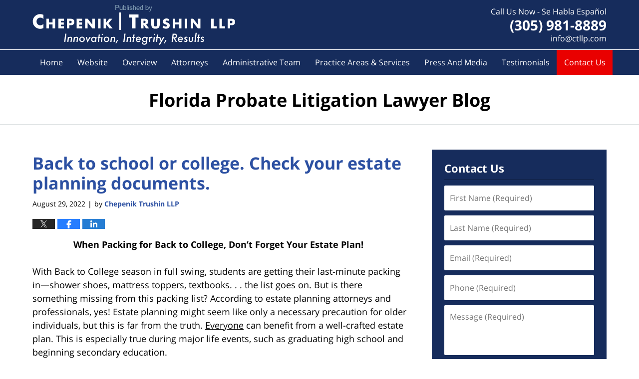

--- FILE ---
content_type: text/html; charset=UTF-8
request_url: https://www.floridaprobatelitigationlawyer.com/back-to-school-or-college-check-your-estate-planning-documents/
body_size: 14575
content:
<!DOCTYPE html>
<html class="no-js displaymode-full" itemscope itemtype="http://schema.org/Blog" lang="en-US">
	<head prefix="og: http://ogp.me/ns# article: http://ogp.me/ns/article#" >
		<meta http-equiv="Content-Type" content="text/html; charset=utf-8" />
		<title>Back to school or college. Check your estate planning documents. &#8212; Florida Probate Litigation Lawyer Blog &#8212; August 29, 2022</title>
		<meta name="viewport" content="width=device-width, initial-scale=1.0" />

		<link rel="stylesheet" type="text/css" media="all" href="/jresources/v/20221209074134/css/main.css" />


		<script type="text/javascript">
			document.documentElement.className = document.documentElement.className.replace(/\bno-js\b/,"js");
		</script>

		<meta name="referrer" content="origin" />
		<meta name="referrer" content="unsafe-url" />

		<meta name='robots' content='index, follow, max-image-preview:large, max-snippet:-1, max-video-preview:-1' />
	<style>img:is([sizes="auto" i], [sizes^="auto," i]) { contain-intrinsic-size: 3000px 1500px }</style>
	
	<!-- This site is optimized with the Yoast SEO plugin v25.5 - https://yoast.com/wordpress/plugins/seo/ -->
	<meta name="description" content="When Packing for Back to College, Don’t Forget Your Estate Plan!  With Back to College season in full swing, students are getting their last-minute &#8212; August 29, 2022" />
	<link rel="canonical" href="https://www.floridaprobatelitigationlawyer.com/back-to-school-or-college-check-your-estate-planning-documents/" />
	<meta name="twitter:card" content="summary_large_image" />
	<meta name="twitter:title" content="Back to school or college. Check your estate planning documents. &#8212; Florida Probate Litigation Lawyer Blog &#8212; August 29, 2022" />
	<meta name="twitter:description" content="When Packing for Back to College, Don’t Forget Your Estate Plan!  With Back to College season in full swing, students are getting their last-minute &#8212; August 29, 2022" />
	<meta name="twitter:label1" content="Written by" />
	<meta name="twitter:data1" content="Chepenik Trushin LLP" />
	<meta name="twitter:label2" content="Est. reading time" />
	<meta name="twitter:data2" content="2 minutes" />
	<!-- / Yoast SEO plugin. -->


<link rel="alternate" type="application/rss+xml" title="Florida Probate Litigation Lawyer Blog &raquo; Feed" href="https://www.floridaprobatelitigationlawyer.com/feed/" />
<link rel="alternate" type="application/rss+xml" title="Florida Probate Litigation Lawyer Blog &raquo; Comments Feed" href="https://www.floridaprobatelitigationlawyer.com/comments/feed/" />
<script type="text/javascript">
/* <![CDATA[ */
window._wpemojiSettings = {"baseUrl":"https:\/\/s.w.org\/images\/core\/emoji\/16.0.1\/72x72\/","ext":".png","svgUrl":"https:\/\/s.w.org\/images\/core\/emoji\/16.0.1\/svg\/","svgExt":".svg","source":{"concatemoji":"https:\/\/www.floridaprobatelitigationlawyer.com\/wp-includes\/js\/wp-emoji-release.min.js?ver=ef08febdc3dce7220473ad292b6eccdf"}};
/*! This file is auto-generated */
!function(s,n){var o,i,e;function c(e){try{var t={supportTests:e,timestamp:(new Date).valueOf()};sessionStorage.setItem(o,JSON.stringify(t))}catch(e){}}function p(e,t,n){e.clearRect(0,0,e.canvas.width,e.canvas.height),e.fillText(t,0,0);var t=new Uint32Array(e.getImageData(0,0,e.canvas.width,e.canvas.height).data),a=(e.clearRect(0,0,e.canvas.width,e.canvas.height),e.fillText(n,0,0),new Uint32Array(e.getImageData(0,0,e.canvas.width,e.canvas.height).data));return t.every(function(e,t){return e===a[t]})}function u(e,t){e.clearRect(0,0,e.canvas.width,e.canvas.height),e.fillText(t,0,0);for(var n=e.getImageData(16,16,1,1),a=0;a<n.data.length;a++)if(0!==n.data[a])return!1;return!0}function f(e,t,n,a){switch(t){case"flag":return n(e,"\ud83c\udff3\ufe0f\u200d\u26a7\ufe0f","\ud83c\udff3\ufe0f\u200b\u26a7\ufe0f")?!1:!n(e,"\ud83c\udde8\ud83c\uddf6","\ud83c\udde8\u200b\ud83c\uddf6")&&!n(e,"\ud83c\udff4\udb40\udc67\udb40\udc62\udb40\udc65\udb40\udc6e\udb40\udc67\udb40\udc7f","\ud83c\udff4\u200b\udb40\udc67\u200b\udb40\udc62\u200b\udb40\udc65\u200b\udb40\udc6e\u200b\udb40\udc67\u200b\udb40\udc7f");case"emoji":return!a(e,"\ud83e\udedf")}return!1}function g(e,t,n,a){var r="undefined"!=typeof WorkerGlobalScope&&self instanceof WorkerGlobalScope?new OffscreenCanvas(300,150):s.createElement("canvas"),o=r.getContext("2d",{willReadFrequently:!0}),i=(o.textBaseline="top",o.font="600 32px Arial",{});return e.forEach(function(e){i[e]=t(o,e,n,a)}),i}function t(e){var t=s.createElement("script");t.src=e,t.defer=!0,s.head.appendChild(t)}"undefined"!=typeof Promise&&(o="wpEmojiSettingsSupports",i=["flag","emoji"],n.supports={everything:!0,everythingExceptFlag:!0},e=new Promise(function(e){s.addEventListener("DOMContentLoaded",e,{once:!0})}),new Promise(function(t){var n=function(){try{var e=JSON.parse(sessionStorage.getItem(o));if("object"==typeof e&&"number"==typeof e.timestamp&&(new Date).valueOf()<e.timestamp+604800&&"object"==typeof e.supportTests)return e.supportTests}catch(e){}return null}();if(!n){if("undefined"!=typeof Worker&&"undefined"!=typeof OffscreenCanvas&&"undefined"!=typeof URL&&URL.createObjectURL&&"undefined"!=typeof Blob)try{var e="postMessage("+g.toString()+"("+[JSON.stringify(i),f.toString(),p.toString(),u.toString()].join(",")+"));",a=new Blob([e],{type:"text/javascript"}),r=new Worker(URL.createObjectURL(a),{name:"wpTestEmojiSupports"});return void(r.onmessage=function(e){c(n=e.data),r.terminate(),t(n)})}catch(e){}c(n=g(i,f,p,u))}t(n)}).then(function(e){for(var t in e)n.supports[t]=e[t],n.supports.everything=n.supports.everything&&n.supports[t],"flag"!==t&&(n.supports.everythingExceptFlag=n.supports.everythingExceptFlag&&n.supports[t]);n.supports.everythingExceptFlag=n.supports.everythingExceptFlag&&!n.supports.flag,n.DOMReady=!1,n.readyCallback=function(){n.DOMReady=!0}}).then(function(){return e}).then(function(){var e;n.supports.everything||(n.readyCallback(),(e=n.source||{}).concatemoji?t(e.concatemoji):e.wpemoji&&e.twemoji&&(t(e.twemoji),t(e.wpemoji)))}))}((window,document),window._wpemojiSettings);
/* ]]> */
</script>
<style id='wp-emoji-styles-inline-css' type='text/css'>

	img.wp-smiley, img.emoji {
		display: inline !important;
		border: none !important;
		box-shadow: none !important;
		height: 1em !important;
		width: 1em !important;
		margin: 0 0.07em !important;
		vertical-align: -0.1em !important;
		background: none !important;
		padding: 0 !important;
	}
</style>
<link rel='stylesheet' id='wp-block-library-css' href='https://www.floridaprobatelitigationlawyer.com/wp-includes/css/dist/block-library/style.min.css?ver=ef08febdc3dce7220473ad292b6eccdf' type='text/css' media='all' />
<style id='classic-theme-styles-inline-css' type='text/css'>
/*! This file is auto-generated */
.wp-block-button__link{color:#fff;background-color:#32373c;border-radius:9999px;box-shadow:none;text-decoration:none;padding:calc(.667em + 2px) calc(1.333em + 2px);font-size:1.125em}.wp-block-file__button{background:#32373c;color:#fff;text-decoration:none}
</style>
<style id='co-authors-plus-coauthors-style-inline-css' type='text/css'>
.wp-block-co-authors-plus-coauthors.is-layout-flow [class*=wp-block-co-authors-plus]{display:inline}

</style>
<style id='co-authors-plus-avatar-style-inline-css' type='text/css'>
.wp-block-co-authors-plus-avatar :where(img){height:auto;max-width:100%;vertical-align:bottom}.wp-block-co-authors-plus-coauthors.is-layout-flow .wp-block-co-authors-plus-avatar :where(img){vertical-align:middle}.wp-block-co-authors-plus-avatar:is(.alignleft,.alignright){display:table}.wp-block-co-authors-plus-avatar.aligncenter{display:table;margin-inline:auto}

</style>
<style id='co-authors-plus-image-style-inline-css' type='text/css'>
.wp-block-co-authors-plus-image{margin-bottom:0}.wp-block-co-authors-plus-image :where(img){height:auto;max-width:100%;vertical-align:bottom}.wp-block-co-authors-plus-coauthors.is-layout-flow .wp-block-co-authors-plus-image :where(img){vertical-align:middle}.wp-block-co-authors-plus-image:is(.alignfull,.alignwide) :where(img){width:100%}.wp-block-co-authors-plus-image:is(.alignleft,.alignright){display:table}.wp-block-co-authors-plus-image.aligncenter{display:table;margin-inline:auto}

</style>
<style id='global-styles-inline-css' type='text/css'>
:root{--wp--preset--aspect-ratio--square: 1;--wp--preset--aspect-ratio--4-3: 4/3;--wp--preset--aspect-ratio--3-4: 3/4;--wp--preset--aspect-ratio--3-2: 3/2;--wp--preset--aspect-ratio--2-3: 2/3;--wp--preset--aspect-ratio--16-9: 16/9;--wp--preset--aspect-ratio--9-16: 9/16;--wp--preset--color--black: #000000;--wp--preset--color--cyan-bluish-gray: #abb8c3;--wp--preset--color--white: #ffffff;--wp--preset--color--pale-pink: #f78da7;--wp--preset--color--vivid-red: #cf2e2e;--wp--preset--color--luminous-vivid-orange: #ff6900;--wp--preset--color--luminous-vivid-amber: #fcb900;--wp--preset--color--light-green-cyan: #7bdcb5;--wp--preset--color--vivid-green-cyan: #00d084;--wp--preset--color--pale-cyan-blue: #8ed1fc;--wp--preset--color--vivid-cyan-blue: #0693e3;--wp--preset--color--vivid-purple: #9b51e0;--wp--preset--gradient--vivid-cyan-blue-to-vivid-purple: linear-gradient(135deg,rgba(6,147,227,1) 0%,rgb(155,81,224) 100%);--wp--preset--gradient--light-green-cyan-to-vivid-green-cyan: linear-gradient(135deg,rgb(122,220,180) 0%,rgb(0,208,130) 100%);--wp--preset--gradient--luminous-vivid-amber-to-luminous-vivid-orange: linear-gradient(135deg,rgba(252,185,0,1) 0%,rgba(255,105,0,1) 100%);--wp--preset--gradient--luminous-vivid-orange-to-vivid-red: linear-gradient(135deg,rgba(255,105,0,1) 0%,rgb(207,46,46) 100%);--wp--preset--gradient--very-light-gray-to-cyan-bluish-gray: linear-gradient(135deg,rgb(238,238,238) 0%,rgb(169,184,195) 100%);--wp--preset--gradient--cool-to-warm-spectrum: linear-gradient(135deg,rgb(74,234,220) 0%,rgb(151,120,209) 20%,rgb(207,42,186) 40%,rgb(238,44,130) 60%,rgb(251,105,98) 80%,rgb(254,248,76) 100%);--wp--preset--gradient--blush-light-purple: linear-gradient(135deg,rgb(255,206,236) 0%,rgb(152,150,240) 100%);--wp--preset--gradient--blush-bordeaux: linear-gradient(135deg,rgb(254,205,165) 0%,rgb(254,45,45) 50%,rgb(107,0,62) 100%);--wp--preset--gradient--luminous-dusk: linear-gradient(135deg,rgb(255,203,112) 0%,rgb(199,81,192) 50%,rgb(65,88,208) 100%);--wp--preset--gradient--pale-ocean: linear-gradient(135deg,rgb(255,245,203) 0%,rgb(182,227,212) 50%,rgb(51,167,181) 100%);--wp--preset--gradient--electric-grass: linear-gradient(135deg,rgb(202,248,128) 0%,rgb(113,206,126) 100%);--wp--preset--gradient--midnight: linear-gradient(135deg,rgb(2,3,129) 0%,rgb(40,116,252) 100%);--wp--preset--font-size--small: 13px;--wp--preset--font-size--medium: 20px;--wp--preset--font-size--large: 36px;--wp--preset--font-size--x-large: 42px;--wp--preset--spacing--20: 0.44rem;--wp--preset--spacing--30: 0.67rem;--wp--preset--spacing--40: 1rem;--wp--preset--spacing--50: 1.5rem;--wp--preset--spacing--60: 2.25rem;--wp--preset--spacing--70: 3.38rem;--wp--preset--spacing--80: 5.06rem;--wp--preset--shadow--natural: 6px 6px 9px rgba(0, 0, 0, 0.2);--wp--preset--shadow--deep: 12px 12px 50px rgba(0, 0, 0, 0.4);--wp--preset--shadow--sharp: 6px 6px 0px rgba(0, 0, 0, 0.2);--wp--preset--shadow--outlined: 6px 6px 0px -3px rgba(255, 255, 255, 1), 6px 6px rgba(0, 0, 0, 1);--wp--preset--shadow--crisp: 6px 6px 0px rgba(0, 0, 0, 1);}:where(.is-layout-flex){gap: 0.5em;}:where(.is-layout-grid){gap: 0.5em;}body .is-layout-flex{display: flex;}.is-layout-flex{flex-wrap: wrap;align-items: center;}.is-layout-flex > :is(*, div){margin: 0;}body .is-layout-grid{display: grid;}.is-layout-grid > :is(*, div){margin: 0;}:where(.wp-block-columns.is-layout-flex){gap: 2em;}:where(.wp-block-columns.is-layout-grid){gap: 2em;}:where(.wp-block-post-template.is-layout-flex){gap: 1.25em;}:where(.wp-block-post-template.is-layout-grid){gap: 1.25em;}.has-black-color{color: var(--wp--preset--color--black) !important;}.has-cyan-bluish-gray-color{color: var(--wp--preset--color--cyan-bluish-gray) !important;}.has-white-color{color: var(--wp--preset--color--white) !important;}.has-pale-pink-color{color: var(--wp--preset--color--pale-pink) !important;}.has-vivid-red-color{color: var(--wp--preset--color--vivid-red) !important;}.has-luminous-vivid-orange-color{color: var(--wp--preset--color--luminous-vivid-orange) !important;}.has-luminous-vivid-amber-color{color: var(--wp--preset--color--luminous-vivid-amber) !important;}.has-light-green-cyan-color{color: var(--wp--preset--color--light-green-cyan) !important;}.has-vivid-green-cyan-color{color: var(--wp--preset--color--vivid-green-cyan) !important;}.has-pale-cyan-blue-color{color: var(--wp--preset--color--pale-cyan-blue) !important;}.has-vivid-cyan-blue-color{color: var(--wp--preset--color--vivid-cyan-blue) !important;}.has-vivid-purple-color{color: var(--wp--preset--color--vivid-purple) !important;}.has-black-background-color{background-color: var(--wp--preset--color--black) !important;}.has-cyan-bluish-gray-background-color{background-color: var(--wp--preset--color--cyan-bluish-gray) !important;}.has-white-background-color{background-color: var(--wp--preset--color--white) !important;}.has-pale-pink-background-color{background-color: var(--wp--preset--color--pale-pink) !important;}.has-vivid-red-background-color{background-color: var(--wp--preset--color--vivid-red) !important;}.has-luminous-vivid-orange-background-color{background-color: var(--wp--preset--color--luminous-vivid-orange) !important;}.has-luminous-vivid-amber-background-color{background-color: var(--wp--preset--color--luminous-vivid-amber) !important;}.has-light-green-cyan-background-color{background-color: var(--wp--preset--color--light-green-cyan) !important;}.has-vivid-green-cyan-background-color{background-color: var(--wp--preset--color--vivid-green-cyan) !important;}.has-pale-cyan-blue-background-color{background-color: var(--wp--preset--color--pale-cyan-blue) !important;}.has-vivid-cyan-blue-background-color{background-color: var(--wp--preset--color--vivid-cyan-blue) !important;}.has-vivid-purple-background-color{background-color: var(--wp--preset--color--vivid-purple) !important;}.has-black-border-color{border-color: var(--wp--preset--color--black) !important;}.has-cyan-bluish-gray-border-color{border-color: var(--wp--preset--color--cyan-bluish-gray) !important;}.has-white-border-color{border-color: var(--wp--preset--color--white) !important;}.has-pale-pink-border-color{border-color: var(--wp--preset--color--pale-pink) !important;}.has-vivid-red-border-color{border-color: var(--wp--preset--color--vivid-red) !important;}.has-luminous-vivid-orange-border-color{border-color: var(--wp--preset--color--luminous-vivid-orange) !important;}.has-luminous-vivid-amber-border-color{border-color: var(--wp--preset--color--luminous-vivid-amber) !important;}.has-light-green-cyan-border-color{border-color: var(--wp--preset--color--light-green-cyan) !important;}.has-vivid-green-cyan-border-color{border-color: var(--wp--preset--color--vivid-green-cyan) !important;}.has-pale-cyan-blue-border-color{border-color: var(--wp--preset--color--pale-cyan-blue) !important;}.has-vivid-cyan-blue-border-color{border-color: var(--wp--preset--color--vivid-cyan-blue) !important;}.has-vivid-purple-border-color{border-color: var(--wp--preset--color--vivid-purple) !important;}.has-vivid-cyan-blue-to-vivid-purple-gradient-background{background: var(--wp--preset--gradient--vivid-cyan-blue-to-vivid-purple) !important;}.has-light-green-cyan-to-vivid-green-cyan-gradient-background{background: var(--wp--preset--gradient--light-green-cyan-to-vivid-green-cyan) !important;}.has-luminous-vivid-amber-to-luminous-vivid-orange-gradient-background{background: var(--wp--preset--gradient--luminous-vivid-amber-to-luminous-vivid-orange) !important;}.has-luminous-vivid-orange-to-vivid-red-gradient-background{background: var(--wp--preset--gradient--luminous-vivid-orange-to-vivid-red) !important;}.has-very-light-gray-to-cyan-bluish-gray-gradient-background{background: var(--wp--preset--gradient--very-light-gray-to-cyan-bluish-gray) !important;}.has-cool-to-warm-spectrum-gradient-background{background: var(--wp--preset--gradient--cool-to-warm-spectrum) !important;}.has-blush-light-purple-gradient-background{background: var(--wp--preset--gradient--blush-light-purple) !important;}.has-blush-bordeaux-gradient-background{background: var(--wp--preset--gradient--blush-bordeaux) !important;}.has-luminous-dusk-gradient-background{background: var(--wp--preset--gradient--luminous-dusk) !important;}.has-pale-ocean-gradient-background{background: var(--wp--preset--gradient--pale-ocean) !important;}.has-electric-grass-gradient-background{background: var(--wp--preset--gradient--electric-grass) !important;}.has-midnight-gradient-background{background: var(--wp--preset--gradient--midnight) !important;}.has-small-font-size{font-size: var(--wp--preset--font-size--small) !important;}.has-medium-font-size{font-size: var(--wp--preset--font-size--medium) !important;}.has-large-font-size{font-size: var(--wp--preset--font-size--large) !important;}.has-x-large-font-size{font-size: var(--wp--preset--font-size--x-large) !important;}
:where(.wp-block-post-template.is-layout-flex){gap: 1.25em;}:where(.wp-block-post-template.is-layout-grid){gap: 1.25em;}
:where(.wp-block-columns.is-layout-flex){gap: 2em;}:where(.wp-block-columns.is-layout-grid){gap: 2em;}
:root :where(.wp-block-pullquote){font-size: 1.5em;line-height: 1.6;}
</style>
<script type="text/javascript" src="https://www.floridaprobatelitigationlawyer.com/wp-includes/js/jquery/jquery.min.js?ver=3.7.1" id="jquery-core-js"></script>
<script type="text/javascript" src="https://www.floridaprobatelitigationlawyer.com/wp-includes/js/jquery/jquery-migrate.min.js?ver=3.4.1" id="jquery-migrate-js"></script>
<link rel="https://api.w.org/" href="https://www.floridaprobatelitigationlawyer.com/wp-json/" /><link rel="alternate" title="JSON" type="application/json" href="https://www.floridaprobatelitigationlawyer.com/wp-json/wp/v2/posts/948" /><link rel="EditURI" type="application/rsd+xml" title="RSD" href="https://www.floridaprobatelitigationlawyer.com/xmlrpc.php?rsd" />

<link rel='shortlink' href='https://wp.me/p81aIx-fi' />
<link rel="alternate" title="oEmbed (JSON)" type="application/json+oembed" href="https://www.floridaprobatelitigationlawyer.com/wp-json/oembed/1.0/embed?url=https%3A%2F%2Fwww.floridaprobatelitigationlawyer.com%2Fback-to-school-or-college-check-your-estate-planning-documents%2F" />
<link rel="alternate" title="oEmbed (XML)" type="text/xml+oembed" href="https://www.floridaprobatelitigationlawyer.com/wp-json/oembed/1.0/embed?url=https%3A%2F%2Fwww.floridaprobatelitigationlawyer.com%2Fback-to-school-or-college-check-your-estate-planning-documents%2F&#038;format=xml" />
<link rel="amphtml" href="https://www.floridaprobatelitigationlawyer.com/amp/back-to-school-or-college-check-your-estate-planning-documents/" />
		<!-- Willow Authorship Tags -->
<link href="https://www.miamifloridaestateplanninglawyer.com/" rel="publisher" />
<link href="https://www.miamifloridaestateplanninglawyer.com/" rel="author" />

<!-- End Willow Authorship Tags -->		<!-- Willow Opengraph and Twitter Cards -->
<meta property="article:published_time" content="2022-08-29T11:24:17-04:00" />
<meta property="article:modified_time" content="2022-08-29T11:24:17-04:00" />
<meta property="article:section" content="Estate Planning and Documents" />
<meta property="article:author" content="https://www.facebook.com/Miami.Estate.Planning.Lawyer" />
<meta property="og:url" content="https://www.floridaprobatelitigationlawyer.com/back-to-school-or-college-check-your-estate-planning-documents/" />
<meta property="og:title" content="Back to school or college. Check your estate planning documents." />
<meta property="og:description" content="When Packing for Back to College, Don’t Forget Your Estate Plan!  With Back to College season in full swing, students are getting their last-minute packing in—shower shoes, mattress toppers, ..." />
<meta property="og:type" content="article" />
<meta property="og:image" content="https://www.floridaprobatelitigationlawyer.com/wp-content/uploads/sites/13/2019/02/social-image-logo-og.png" />
<meta property="og:image:width" content="1200" />
<meta property="og:image:height" content="1200" />
<meta property="og:image:url" content="https://www.floridaprobatelitigationlawyer.com/wp-content/uploads/sites/13/2019/02/social-image-logo-og.png" />
<meta property="og:image:secure_url" content="https://www.floridaprobatelitigationlawyer.com/wp-content/uploads/sites/13/2019/02/social-image-logo-og.png" />
<meta property="og:site_name" content="Florida Probate Litigation Lawyer Blog" />

<!-- End Willow Opengraph and Twitter Cards -->

				<link rel="shortcut icon" type="image/x-icon" href="/jresources/v/20221209074134/icons/favicon.ico"  />
<!-- Google Analytics Metadata -->
<script> window.jmetadata = window.jmetadata || { site: { id: '13', installation: 'blawgcloud', name: 'floridaprobatelitigationlawyer-com',  willow: '1', domain: 'floridaprobatelitigationlawyer.com', key: 'Li0tLSAuLi0gLi4uIC0gLi4gLi1mbG9yaWRhcHJvYmF0ZWxpdGlnYXRpb25sYXd5ZXIuY29t' }, analytics: { ga4: [ { measurementId: 'G-8LCTL3L50R' } ] } } </script>
<!-- End of Google Analytics Metadata -->

<!-- Google Tag Manager -->
<script>(function(w,d,s,l,i){w[l]=w[l]||[];w[l].push({'gtm.start': new Date().getTime(),event:'gtm.js'});var f=d.getElementsByTagName(s)[0], j=d.createElement(s),dl=l!='dataLayer'?'&l='+l:'';j.async=true;j.src= 'https://www.googletagmanager.com/gtm.js?id='+i+dl;f.parentNode.insertBefore(j,f); })(window,document,'script','dataLayer','GTM-PHFNLNH');</script>
<!-- End Google Tag Manager -->

<link rel="next" href="https://www.floridaprobatelitigationlawyer.com/estate-planning-and-dna-implications/" />
<link rel="prev" href="https://www.floridaprobatelitigationlawyer.com/avoid-intestacy-and-probate/" />

	<script async defer src="https://justatic.com/e/widgets/js/justia.js"></script>

	</head>
	<body class="willow willow-responsive wp-singular post-template-default single single-post postid-948 single-format-standard wp-theme-Willow-Responsive">
	<div id="top-numbers-v2" class="tnv2-sticky top-numbers-v2"> <ul> <li>Contact Us Now: <strong>(305) 981-8889</strong> <a class="tnv2-button" rel="nofollow" href="tel:+1-305-981-8889" data-gtm-location="Sticky Header" data-gtm-value="(305) 981-8889" data-gtm-action="Contact" data-gtm-category="Phones" data-gtm-device="Mobile" data-gtm-event="phone_contact" data-gtm-label="Call" data-gtm-target="Button" data-gtm-type="click">Tap Here To Call Us</a> </li> </ul> </div>

<div id="fb-root"></div>

		<div class="container">
			<div class="cwrap">

			<!-- HEADER -->
			<header id="header" role="banner">
							<div id="head" class="header-tag-group">

					<div id="logo">
						<a href="https://www.miamifloridaestateplanninglawyer.com/">							<img src="/jresources/v/20221209074134/images/logo.png" id="mainlogo" alt="Chepenik Trushin LLP" />
							Florida Probate Litigation Lawyer Blog</a>
					</div>
										<div id="tagline"><a  href="https://www.miamifloridaestateplanninglawyer.com/" class="tagline-link tagline-text">Published By Chepenik Trushin LLP</a></div>
									</div><!--/#head-->
				<nav id="main-nav" role="navigation">
					<span class="visuallyhidden">Navigation</span>
					<div id="topnav" class="topnav nav-custom"><ul id="tnav-toplevel" class="menu"><li id="menu-item-8" class="priority_1 menu-item menu-item-type-custom menu-item-object-custom menu-item-home menu-item-8"><a href="https://www.floridaprobatelitigationlawyer.com/">Home</a></li>
<li id="menu-item-781" class="priority_2 menu-item menu-item-type-custom menu-item-object-custom menu-item-781"><a href="https://www.miamifloridaestateplanninglawyer.com/">Website</a></li>
<li id="menu-item-782" class="priority_5 menu-item menu-item-type-custom menu-item-object-custom menu-item-782"><a href="https://www.miamifloridaestateplanninglawyer.com/firm-overview.html">Overview</a></li>
<li id="menu-item-783" class="priority_4 menu-item menu-item-type-custom menu-item-object-custom menu-item-has-children menu-item-783"><a href="https://www.miamifloridaestateplanninglawyer.com/attorneys.html">Attorneys</a>
<ul class="sub-menu">
	<li id="menu-item-791" class="menu-item menu-item-type-custom menu-item-object-custom menu-item-791"><a href="https://www.miamifloridaestateplanninglawyer.com/bart-h-chepenik.html">Bart H. Chepenik</a></li>
	<li id="menu-item-792" class="menu-item menu-item-type-custom menu-item-object-custom menu-item-792"><a href="https://www.miamifloridaestateplanninglawyer.com/bradley-h-trushin.html">Bradley H. Trushin</a></li>
	<li id="menu-item-793" class="menu-item menu-item-type-custom menu-item-object-custom menu-item-793"><a href="https://www.miamifloridaestateplanninglawyer.com/daniel-bachman.html">Daniel F. Bachman</a></li>
	<li id="menu-item-795" class="menu-item menu-item-type-custom menu-item-object-custom menu-item-795"><a href="https://www.miamifloridaestateplanninglawyer.com/adam-m-nicoll.html">Adam M. Nicoll</a></li>
	<li id="menu-item-794" class="menu-item menu-item-type-custom menu-item-object-custom menu-item-794"><a href="https://www.miamifloridaestateplanninglawyer.com/dani-birman-esq.html">Dani Birman</a></li>
	<li id="menu-item-830" class="menu-item menu-item-type-custom menu-item-object-custom menu-item-830"><a href="https://www.miamifloridaestateplanninglawyer.com/joshua-williams.html">Joshua Williams</a></li>
	<li id="menu-item-797" class="menu-item menu-item-type-custom menu-item-object-custom menu-item-797"><a href="https://www.miamifloridaestateplanninglawyer.com/jacqueline-schneider.html">Jacqueline Schneider</a></li>
	<li id="menu-item-798" class="menu-item menu-item-type-custom menu-item-object-custom menu-item-798"><a href="https://www.miamifloridaestateplanninglawyer.com/attorneys.html">View More</a></li>
</ul>
</li>
<li id="menu-item-784" class="priority_6 menu-item menu-item-type-custom menu-item-object-custom menu-item-has-children menu-item-784"><a href="https://www.miamifloridaestateplanninglawyer.com/administrative-team.html">Administrative Team</a>
<ul class="sub-menu">
	<li id="menu-item-805" class="menu-item menu-item-type-custom menu-item-object-custom menu-item-805"><a href="https://www.miamifloridaestateplanninglawyer.com/dailyn-falcon-rey.html">Dailyn Falcon</a></li>
	<li id="menu-item-801" class="menu-item menu-item-type-custom menu-item-object-custom menu-item-801"><a href="https://www.miamifloridaestateplanninglawyer.com/lilian-hernandez.html">Lilian Hernandez</a></li>
	<li id="menu-item-804" class="menu-item menu-item-type-custom menu-item-object-custom menu-item-804"><a href="https://www.miamifloridaestateplanninglawyer.com/gabriela-montero.html">Gabriela Montero</a></li>
	<li id="menu-item-959" class="menu-item menu-item-type-custom menu-item-object-custom menu-item-959"><a href="https://www.miamifloridaestateplanninglawyer.com/mayara-mila-lam.html">Mayara Mila Lam</a></li>
	<li id="menu-item-960" class="menu-item menu-item-type-custom menu-item-object-custom menu-item-960"><a href="https://www.miamifloridaestateplanninglawyer.com/anne-laraque.html">Anne Laraque</a></li>
	<li id="menu-item-990" class="menu-item menu-item-type-custom menu-item-object-custom menu-item-990"><a href="https://www.miamifloridaestateplanninglawyer.com/esperanza-ortiz-espi.html">Esperanza Ortiz (Espi)</a></li>
</ul>
</li>
<li id="menu-item-785" class="priority_3 menu-item menu-item-type-custom menu-item-object-custom menu-item-has-children menu-item-785"><a href="https://www.miamifloridaestateplanninglawyer.com/practice-areas.html">Practice Areas &#038; Services</a>
<ul class="sub-menu">
	<li id="menu-item-806" class="menu-item menu-item-type-custom menu-item-object-custom menu-item-806"><a href="https://www.miamifloridaestateplanninglawyer.com/estate-planning.html">Estate Planning (Domestic and International)</a></li>
	<li id="menu-item-807" class="menu-item menu-item-type-custom menu-item-object-custom menu-item-807"><a href="https://www.miamifloridaestateplanninglawyer.com/guardianship.html">Guardianship</a></li>
	<li id="menu-item-808" class="menu-item menu-item-type-custom menu-item-object-custom menu-item-808"><a href="https://www.miamifloridaestateplanninglawyer.com/planned-giving.html">Planned Giving</a></li>
	<li id="menu-item-809" class="menu-item menu-item-type-custom menu-item-object-custom menu-item-809"><a href="https://www.miamifloridaestateplanninglawyer.com/probate.html">Probate</a></li>
	<li id="menu-item-810" class="menu-item menu-item-type-custom menu-item-object-custom menu-item-810"><a href="https://www.miamifloridaestateplanninglawyer.com/trusts.html">Trusts</a></li>
	<li id="menu-item-811" class="menu-item menu-item-type-custom menu-item-object-custom menu-item-811"><a href="https://www.miamifloridaestateplanninglawyer.com/undue-influence-and-lack-of-testamentary-capacity.html">Undue Influence and Lack of Testamentary Capacity</a></li>
	<li id="menu-item-812" class="menu-item menu-item-type-custom menu-item-object-custom menu-item-812"><a href="https://www.miamifloridaestateplanninglawyer.com/will-contests.html">Will Contests</a></li>
	<li id="menu-item-832" class="menu-item menu-item-type-custom menu-item-object-custom menu-item-832"><a href="https://www.miamifloridaestateplanninglawyer.com/practice-areas.html">Elder Law and Medicaid Planning</a></li>
	<li id="menu-item-813" class="menu-item menu-item-type-custom menu-item-object-custom menu-item-813"><a href="https://www.miamifloridaestateplanninglawyer.com/attorney-s-fees-disputes-experts.html">Attorney&#8217;s Fees Dispute Experts</a></li>
	<li id="menu-item-814" class="menu-item menu-item-type-custom menu-item-object-custom menu-item-814"><a href="https://www.miamifloridaestateplanninglawyer.com/practice-areas.html">View More</a></li>
</ul>
</li>
<li id="menu-item-786" class="priority_7 menu-item menu-item-type-custom menu-item-object-custom menu-item-has-children menu-item-786"><a href="https://www.miamifloridaestateplanninglawyer.com/media.html">Press And Media</a>
<ul class="sub-menu">
	<li id="menu-item-815" class="menu-item menu-item-type-custom menu-item-object-custom menu-item-815"><a href="https://www.miamifloridaestateplanninglawyer.com/community-involvement.html">Community Involvement</a></li>
</ul>
</li>
<li id="menu-item-787" class="priority_8 menu-item menu-item-type-custom menu-item-object-custom menu-item-787"><a href="https://www.miamifloridaestateplanninglawyer.com/client-testimonials.html">Testimonials</a></li>
<li id="menu-item-12" class="priority_1 contactus menu-item menu-item-type-custom menu-item-object-custom menu-item-12"><a href="https://www.miamifloridaestateplanninglawyer.com/contact-us.html">Contact <ins>Us</ins></a></li>
</ul></div>				</nav>
				<div class="header-cta not-widget" id="header-cta"> <div class="description"> <a href="https://www.miamifloridaestateplanninglawyer.com/contact-us.html"> <div class="line line-1">Call Us Now - Se Habla Español</div> <div class="line line-2">(305) 981-8889</div> </a> <div class="line line-3"><a href="mailto:info@ctllp.com">info@ctllp.com</a></div> </div> </div>			</header>

			            

            <!-- MAIN -->
            <div id="main">
	            <div class="custom_html_content_top"><div class="imgwrap"> <div id="img2"> <div class="blogname-wrapper"> <a href="/" class="main-blogname"> <!-- Internal Pages --> <strong class="inner-blogname">Florida Probate Litigation Lawyer Blog</strong> </a> </div> </div> </div></div>                <div class="mwrap">
                	
                	
	                <section class="content">
	                		                	<div class="bodytext">
		                	

<article id="post-948" class="entry post-948 post type-post status-publish format-standard hentry category-estate-planning-and-documents category-power-of-attorney category-single-parent category-young-professionals" itemprop="blogPost" itemtype="http://schema.org/BlogPosting" itemscope>
	<link itemprop="mainEntityOfPage" href="https://www.floridaprobatelitigationlawyer.com/back-to-school-or-college-check-your-estate-planning-documents/" />
	<div class="inner-wrapper">
		<header>

			
			
						<div id="default-featured-image-948-post-id-948" itemprop="image" itemtype="http://schema.org/ImageObject" itemscope>
	<link itemprop="url" href="https://www.floridaprobatelitigationlawyer.com/wp-content/uploads/sites/13/2019/02/social-image-logo-og.png" />
	<meta itemprop="width" content="1200" />
	<meta itemprop="height" content="1200" />
	<meta itemprop="representativeOfPage" content="http://schema.org/False" />
</div>
			
			
			
            <h1 class="entry-title" itemprop="name">Back to school or college. Check your estate planning documents.</h1>
                <meta itemprop="headline" content="Back to school or college. Check your estate planning documents." />
			
			
			
			<div class="author-date-label"><span class="published-date"><span class="published-date-label"></span> <time datetime="2022-08-29T11:24:17-04:00" class="post-date published" itemprop="datePublished" pubdate>August 29, 2022</time></span><span class="author-date-sep"> | </span><span class="author vcard">by <span itemprop="author" itemtype="http://schema.org/Organization" itemscope><a href="https://www.miamifloridaestateplanninglawyer.com/" class="url fn author-ctllp author-42 post-author-link" rel="author" target="_self" itemprop="url"><span itemprop="name">Chepenik Trushin LLP</span></a><meta itemprop="sameAs" content="https://twitter.com/FLProbateAtty" /><meta itemprop="sameAs" content="https://www.facebook.com/Miami.Estate.Planning.Lawyer" /><meta itemprop="sameAs" content="http://lawyers.justia.com/firm/chepenik-trushin-llp-19194" /></span></span></div>
			<div class="sharelinks sharelinks-948 sharelinks-horizontal" id="sharelinks-948">
	<a href="https://twitter.com/intent/tweet?url=https%3A%2F%2Fwp.me%2Fp81aIx-fi&amp;text=Back+to+school+or+college.+Check+your+estate+planning+documents.&amp;related=FLProbateAtty%3APost+Author" target="_blank"  onclick="javascript:window.open(this.href, '', 'menubar=no,toolbar=no,resizable=yes,scrollbars=yes,height=600,width=600');return false;"><img src="https://www.floridaprobatelitigationlawyer.com/wp-content/themes/Willow-Responsive/images/share/twitter.gif" alt="Tweet this Post" /></a>
	<a href="https://www.facebook.com/sharer/sharer.php?u=https%3A%2F%2Fwww.floridaprobatelitigationlawyer.com%2Fback-to-school-or-college-check-your-estate-planning-documents%2F" target="_blank"  onclick="javascript:window.open(this.href, '', 'menubar=no,toolbar=no,resizable=yes,scrollbars=yes,height=600,width=600');return false;"><img src="https://www.floridaprobatelitigationlawyer.com/wp-content/themes/Willow-Responsive/images/share/fb.gif" alt="Share on Facebook" /></a>
	<a href="http://www.linkedin.com/shareArticle?mini=true&amp;url=https%3A%2F%2Fwww.floridaprobatelitigationlawyer.com%2Fback-to-school-or-college-check-your-estate-planning-documents%2F&amp;title=Back+to+school+or+college.+Check+your+estate+planning+documents.&amp;source=Florida+Probate+Litigation+Lawyer+Blog" target="_blank"  onclick="javascript:window.open(this.href, '', 'menubar=no,toolbar=no,resizable=yes,scrollbars=yes,height=600,width=600');return false;"><img src="https://www.floridaprobatelitigationlawyer.com/wp-content/themes/Willow-Responsive/images/share/linkedin.gif" alt="Share on LinkedIn" /></a>
</div>					</header>
		<div class="content" itemprop="articleBody">
									<div class="entry-content">
								<p style="text-align: center"><strong>When Packing for Back to College, Don’t Forget Your Estate Plan!</strong><strong> </strong></p>
<p>With Back to College season in full swing, students are getting their last-minute packing in—shower shoes, mattress toppers, textbooks. . . the list goes on. But is there something missing from this packing list? According to estate planning attorneys and professionals, yes! Estate planning might seem like only a necessary precaution for older individuals, but this is far from the truth. <u>Everyone</u> can benefit from a well-crafted estate plan. This is especially true during major life events, such as graduating high school and beginning secondary education.</p>
<p><strong>Will. </strong>To begin, you might want to consider a will—depending on your circumstances. In the extremely unfortunate event that you were to die, a will would protect your interests in passing your assets to whose whom you want to have them. While there are default rules of succession when you die without a will, it is best practice to avoid dying intestate (i.e., without a will) because these default rules may not accurately reflect your true wishes. Accordingly, a will is suggested—even as young as 18 years old—to provide peace of mind that your wishes will be honored and your loved ones will not have additional worries if you were to pass away at a young age.</p>
<p><strong>Asset Protection. </strong>There are alternative methods, other than a will, that can be used to pass your assets upon your death. For example, you can designate beneficiaries on certain accounts or create a trust. This is something to discuss with an estate planning professional, as the best choices for you are highly individual, depending on your assets and other circumstances.</p>
<p><strong>Healthcare. </strong>Something that should be a major topic of consideration for anyone, but especially those going off to college, is healthcare decision-making. While the parent of a 17-year-old has some decision-making power regarding their child’s healthcare, this largely terminates on the child’s 18<sup>th</sup> birthday. You should take this opportunity to consider whether various advanced directives (such as designating a healthcare surrogate and creating a living will) and providing a trusted person with power of attorney is appropriate for your situation.</p>
<p><strong>Other.</strong> Just like with healthcare, there are many aspects of a teenager’s life that their parents lose automatic privileges to upon the child’s 18<sup>th</sup> birthday. Particular to education, for instance, FERPA prevents disclosure of university-held records without the student’s consent. Back to college is the perfect time to reflect on such topics—and potentially consult an attorney to aid in doing so—so that you can step into this new chapter with the right foot forward.</p>
<p>We are here to help you and your family. Call us now, Chepenik Trushin LLP for all of your estate planning reviews, edits and updating or estate planning questions. Bart Chepenik 305-613-3548 or Brad Trushin, 305-981-8889.</p>
<p>&nbsp;</p>
							</div>
					</div>
		<footer>
							<div class="author vcard">by <span itemprop="author" itemtype="http://schema.org/Organization" itemscope><a href="https://www.miamifloridaestateplanninglawyer.com/" class="url fn author-ctllp author-42 post-author-link" rel="author" target="_self" itemprop="url"><span itemprop="name">Chepenik Trushin LLP</span></a><meta itemprop="sameAs" content="https://twitter.com/FLProbateAtty" /><meta itemprop="sameAs" content="https://www.facebook.com/Miami.Estate.Planning.Lawyer" /><meta itemprop="sameAs" content="http://lawyers.justia.com/firm/chepenik-trushin-llp-19194" /></span></div>						<div itemprop="publisher" itemtype="http://schema.org/Organization" itemscope>
				<meta itemprop="name" content="Chepenik Trushin LLP" />
				
<div itemprop="logo" itemtype="http://schema.org/ImageObject" itemscope>
	<link itemprop="url" href="https://www.floridaprobatelitigationlawyer.com/wp-content/uploads/sites/13/2016/08/ChepenikTrushinLogo.png" />
	<meta itemprop="height" content="60" />
	<meta itemprop="width" content="224" />
	<meta itemprop="representativeOfPage" content="http://schema.org/True" />
</div>
			</div>

			<div class="category-list"><span class="category-list-label">Posted in:</span> <span class="category-list-items"><a href="https://www.floridaprobatelitigationlawyer.com/category/estate-planning-and-documents/" title="View all posts in Estate Planning and Documents" class="category-estate-planning-and-documents term-30 post-category-link">Estate Planning and Documents</a>, <a href="https://www.floridaprobatelitigationlawyer.com/category/power-of-attorney/" title="View all posts in Power of Attorney" class="category-power-of-attorney term-66 post-category-link">Power of Attorney</a>, <a href="https://www.floridaprobatelitigationlawyer.com/category/single-parent/" title="View all posts in Single parent" class="category-single-parent term-97 post-category-link">Single parent</a> and <a href="https://www.floridaprobatelitigationlawyer.com/category/young-professionals/" title="View all posts in Young Professionals" class="category-young-professionals term-45 post-category-link">Young Professionals</a></span></div>			
			<div class="published-date"><span class="published-date-label"></span> <time datetime="2022-08-29T11:24:17-04:00" class="post-date published" itemprop="datePublished" pubdate>August 29, 2022</time></div>			<div class="visuallyhidden">Updated:
				<time datetime="2022-08-29T11:24:17-04:00" class="updated" itemprop="dateModified">August 29, 2022 11:24 am</time>
			</div>

			
			
			
			
<!-- You can start editing here. -->


			<!-- If comments are closed. -->
		<p class="nocomments">Comments are closed.</p>

	

		</footer>

	</div>
</article>
	<div class="navigation">
		<nav id="post-pagination-bottom" class="pagination post-pagination" role="navigation">
		<span class="nav-prev"><a rel="prev" href="https://www.floridaprobatelitigationlawyer.com/avoid-intestacy-and-probate/" title="Avoid Intestacy and Probate"><span class="arrow-left">&laquo;</span> Previous</a></span> <span class="nav-sep">|</span> <span class="nav-home"><a rel="home" href="https://www.floridaprobatelitigationlawyer.com/">Home</a></span> <span class="nav-sep">|</span> <span class="nav-next"><a rel="next" href="https://www.floridaprobatelitigationlawyer.com/estate-planning-and-dna-implications/" title="Estate planning and DNA implications">Next <span class="arrow-right">&raquo;</span></a></span>				</nav>
	</div>
								</div>

																<aside class="sidebar primary-sidebar sc-2 secondary-content" id="sc-2">
			</aside>

							
						</section>

						<aside class="sidebar secondary-sidebar sc-1 secondary-content" id="sc-1">
	    <div id="justia_contact_form-2" class="widget sidebar-widget primary-sidebar-widget justia_contact_form">
    <strong class="widget-title sidebar-widget-title primary-sidebar-widget-title">Contact Us</strong><div class="content widget-content sidebar-widget-content primary-sidebar-widget-content">
    
    <div id="contactform">
            <form data-gtm-label="Consultation Form" data-gtm-action="Submission" data-gtm-category="Forms" data-gtm-type="submission" data-gtm-conversion="1" id="genericcontactform" name="genericcontactform" action="/jshared/blog-contactus/" class="widget_form" data-validate="parsley">
            <div data-directive="j-recaptcha" data-recaptcha-key="6LdpiDosAAAAAPjct4A9wscRh1w6EOR1QdiXPvBN" data-version="2" data-set-lang="en"></div>
            <div id="errmsg"></div>
            <input type="hidden" name="wpid" value="2" />
            <input type="hidden" name="5_From_Page" value="Florida Probate Litigation Lawyer Blog" />
            <input type="hidden" name="firm_name" value="Chepenik Trushin LLP" />
            <input type="hidden" name="blog_name" value="Florida Probate Litigation Lawyer Blog" />
            <input type="hidden" name="site_id" value="" />
            <input type="hidden" name="prefix" value="13" />
            <input type="hidden" name="source" value="blawgcloud" />
            <input type="hidden" name="source_off" value="" />
            <input type="hidden" name="return_url" value="https://www.floridaprobatelitigationlawyer.com/thank-you/" />
            <input type="hidden" name="current_url" value="https://www.floridaprobatelitigationlawyer.com/back-to-school-or-college-check-your-estate-planning-documents/" />
            <input type="hidden" name="big_or_small" value="big" />
            <input type="hidden" name="is_blog" value="yes" />
            <span class="fld"> <label for="FirstName"> First Name (Required) </label> <input name="10_First_Name" type="text" id="FirstName" size="40" placeholder="First Name (Required)" autocomplete="name" required=""> </span><span class="fld"> <label for="LastName"> Last Name (Required) </label> <input name="20_Last_Name" type="text" id="LastName" size="40" placeholder="Last Name (Required)" autocomplete="family-name" required=""> </span><span class="fld"> <label for="Email"> Email (Required) </label> <input name="30_Email" type="text" id="Email" size="40" placeholder="Email (Required)" autocomplete="email" required=""> </span><span class="fld"> <label for="Phone"> Phone (Required) </label> <input name="40_Phone" type="text" id="Phone" size="40" placeholder="Phone (Required)" autocomplete="tel" required=""> </span><span class="textarea"> <label for="Message"> Message (Required) </label><textarea name="50_Message" id="Message" placeholder="Message (Required)" rows="5" cols="20" required="" spellcheck="false"></textarea></span>
            
            
            
            
            <input type="hidden" name="required_fields" value="" />
            <input type="hidden" name="form_location" value="Consultation Form">
            <span class="submit">
                <button type="submit" name="submitbtn">Contact Us Now</button>
            </span>
        </form>
    </div>
    <div style="display:none !important;" class="normal" id="jwpform-validation"></div>
    </div></div><div id="jwpw_connect-2" class="widget sidebar-widget primary-sidebar-widget jwpw_connect">
    <strong class="widget-title sidebar-widget-title primary-sidebar-widget-title"></strong><div class="content widget-content sidebar-widget-content primary-sidebar-widget-content">
    
        <p class="connect-icons">
            <a href="https://www.facebook.com/Miami.Estate.Planning.Lawyer" target="_blank" title="Facebook"><img src="https://lawyers.justia.com/s/facebook-flat-64.png" alt="Facebook Icon" border="0" /></a><a href="https://twitter.com/FLProbateAtty" target="_blank" title="Twitter"><img src="https://lawyers.justia.com/s/twitter-flat-64.png" alt="Twitter Icon" border="0" /></a><a href="https://www.linkedin.com/company/1663280" target="_blank" title="LinkedIn"><img src="https://lawyers.justia.com/s/linkedin-flat-64.png" alt="LinkedIn Icon" border="0" /></a><a href="https://lawyers.justia.com/firm/chepenik-trushin-llp-19194" target="_blank" title="Justia"><img src="https://lawyers.justia.com/s/justia-flat-64.png" alt="Justia Icon" border="0" /></a><a href="http://rss.justia.com/FloridaProbateLitigationLawyerBlogCom" target="_blank" title="Feed"><img src="https://lawyers.justia.com/s/rss-flat-64.png" alt="Feed Icon" border="0" /></a>
        </p>
        <script type="application/ld+json">
{ "@context": "http://schema.org",
  "@type": "http://schema.org/LegalService",
  "name": "Chepenik Trushin LLP",
  "image": "https://www.floridaprobatelitigationlawyer.com/wp-content/uploads/sites/13/2016/08/ChepenikTrushinLogo.png",
  "sameAs": ["https://www.facebook.com/Miami.Estate.Planning.Lawyer","https://twitter.com/FLProbateAtty","https://www.linkedin.com/company/1663280","https://lawyers.justia.com/firm/chepenik-trushin-llp-19194","http://rss.justia.com/FloridaProbateLitigationLawyerBlogCom"],
  "address": {
    "@type": "PostalAddress",
    "addressCountry": "US"
  }
}
</script>
        
</div></div>
<div id="j_categories-2" class="widget sidebar-widget primary-sidebar-widget j_categories"><strong class="widget-title sidebar-widget-title primary-sidebar-widget-title">Topics</strong><div class="content widget-content sidebar-widget-content primary-sidebar-widget-content"><ul>
    <li class="cat-item cat-item-0"><a href="https://www.floridaprobatelitigationlawyer.com/category/estate-planning-and-documents/">Estate Planning and Documents <span>(195)</span></a></li>
    <li class="cat-item cat-item-1"><a href="https://www.floridaprobatelitigationlawyer.com/category/estate-administration/">Estate Administration <span>(109)</span></a></li>
    <li class="cat-item cat-item-2"><a href="https://www.floridaprobatelitigationlawyer.com/category/personal-representative/">Personal Representative <span>(99)</span></a></li>
    <li class="cat-item cat-item-3"><a href="https://www.floridaprobatelitigationlawyer.com/category/beneficiaries/">Beneficiaries <span>(78)</span></a></li>
    <li class="cat-item cat-item-4"><a href="https://www.floridaprobatelitigationlawyer.com/category/will-contests/">Will Contests <span>(60)</span></a></li>
    <li class="cat-item cat-item-5"><a href="https://www.floridaprobatelitigationlawyer.com/category/young-professionals/">Young Professionals <span>(58)</span></a></li>
    <li class="cat-item cat-item-6"><a href="https://www.floridaprobatelitigationlawyer.com/category/probate-disputes/">Probate Disputes <span>(55)</span></a></li>
    <li class="cat-item cat-item-7"><a href="https://www.floridaprobatelitigationlawyer.com/category/opening-an-estate/">Opening an Estate <span>(51)</span></a></li>
    <li class="cat-item cat-item-8"><a href="https://www.floridaprobatelitigationlawyer.com/category/types-of-trusts/">Types of Trusts <span>(50)</span></a></li>
    <li class="cat-item cat-item-9"><a href="https://www.floridaprobatelitigationlawyer.com/category/power-of-attorney/">Power of Attorney <span>(41)</span></a></li>
    <li class="cat-item cat-item-10"><a href="https://www.floridaprobatelitigationlawyer.com/category/estate-tax/">Estate Tax <span>(34)</span></a></li>
    <li class="cat-item cat-item-11"><a href="https://www.floridaprobatelitigationlawyer.com/category/trustees/">Trustees <span>(34)</span></a></li>
    <span class="more-categories-link"><a href="/topics/">View More Topics</a></span></ul></div></div><div id="custom_html-2" class="widget_text widget sidebar-widget primary-sidebar-widget widget_custom_html"><strong class="widget-title sidebar-widget-title primary-sidebar-widget-title">Search</strong><div class="content widget-content sidebar-widget-content primary-sidebar-widget-content"><div class="textwidget custom-html-widget"><form action="/" class="searchform" id="searchform" method="get" role="search"><div><label class="visuallyhidden" for="s">Search here</label><input type="text" id="s" name="s" value="" placeholder="Enter Text"/><button type="submit" value="Search" id="searchsubmit">Search</button></div></form></div></div></div>
		<div id="recent-posts-2" class="widget sidebar-widget primary-sidebar-widget widget_recent_entries">
		<strong class="widget-title sidebar-widget-title primary-sidebar-widget-title">Recent Entries</strong><div class="content widget-content sidebar-widget-content primary-sidebar-widget-content">
		<ul>
											<li>
					<a href="https://www.floridaprobatelitigationlawyer.com/probate-vs-non-probate-assets/">Probate vs. Non-Probate Assets</a>
											<span class="post-date">January 9, 2026</span>
									</li>
											<li>
					<a href="https://www.floridaprobatelitigationlawyer.com/special-needs-trusts-choosing-the-right-trustee-lessons-learned-from-a-recent-fraud-prosecution-case/">Special Needs Trusts &amp; Choosing the Right Trustee: Lessons Learned from a Recent Fraud Prosecution Case</a>
											<span class="post-date">October 16, 2025</span>
									</li>
											<li>
					<a href="https://www.floridaprobatelitigationlawyer.com/evolving-estate-planning-needs-for-small-business-owners/">Evolving Estate Planning Needs for Small Business Owners</a>
											<span class="post-date">June 27, 2025</span>
									</li>
					</ul>

		</div></div></aside>

					</div>
				</div>

				<!-- .stripes -->
				<div id="stripes-container" class="stripes sc-3 secondary-content">


					<div id="custom_html-3" class="widget_text widget stripes-widget widget_custom_html"><strong class="widget-title stripes-widget-title"> </strong><div class="content widget-content stripes-widget-content"><div class="textwidget custom-html-widget"><div class="badges badges-01 swipeable -max-6" data-dots="off"><div class="wrapper"><div class="swipeable-items"><div class="item"><img src="/jresources/images/badges/01/01.png" alt="Super Lawyers"/></div><div class="item"><img src="/jresources/images/badges/01/02.png" alt="Florida Legal Elite 2018"/></div><div class="item"><img src="/jresources/images/badges/01/03.png" alt="Super Lawyers 10 Years"/></div><div class="item"><img src="/jresources/images/badges/01/04.png" alt="Super Lawyers 5 Years"/></div><div class="item"><img src="/jresources/images/badges/01/05.png" alt="Avvo Rating"/></div><div class="item"><img src="/jresources/images/badges/01/06.png" alt="AV Preeminent"/></div><div class="item"><img src="/jresources/images/badges/01/07.png" alt="Super Lawyers Top 100 Miami"/></div><div class="item"><img src="/jresources/images/badges/01/08.png" alt="Circle of Excellence 2024" /></div></div></div></div></div></div></div>
					
				</div>
				<!-- /.stripes -->

							<!-- FOOTER -->
				<footer id="footer">
					<span class="visuallyhidden">Contact Information</span>
					<div class="fcontainer">

													<div id="address">
								<div id="willow_address-2" class="address_container address-block-widget willow_address">	<div itemtype="http://schema.org/LegalService" class="slocation " itemscope>
		
        <link itemprop="logo" href="https://www.floridaprobatelitigationlawyer.com/wp-content/uploads/sites/13/2016/08/ChepenikTrushinLogo.png">
        <link itemprop="image" href="https://www.floridaprobatelitigationlawyer.com/wp-content/uploads/sites/13/2016/08/ChepenikTrushinLogo.png">
        <link itemprop="url" href="https://www.floridaprobatelitigationlawyer.com">
        <meta itemprop="name" content="Chepenik Trushin LLP">
		
        <div itemprop="address" itemtype="http://schema.org/PostalAddress" itemscope>
            <div itemprop="streetAddress">12550 Biscayne Blvd. <br />Suite 805</div>
            <span itemprop="addressLocality">North Miami</span>,
            <span itemprop="addressRegion">FL</span>
            <span itemprop="postalCode">33181</span>
        </div>
		<span class="contacts"><span>Phone: <span itemprop="telephone">(305) 981-8889</span></span><span>Fax: <span itemprop="telephone">(305) 405-7979</span></span></span>
		<div itemprop="geo" itemtype="http://schema.org/GeoCoordinates" itemscope>
	<meta itemprop="latitude" content="25.8922039" />
	<meta itemprop="longitude" content="-80.16387729999997" />
</div>
		
	</div></div>							</div>
						
						<!-- START ignore --> <div class="not-widget " id="credit-cards"> <div class="description"><span>We accept the following credit cards</span> <img src="/jresources/images/credit-cards.png" alt="Credit Cards"></div> </div> <!-- END ignore -->
						<nav id="footernav">
							<div id="footernav-wrapper" class="footernav nav-custom"><ul id="menu-footernav" class="menu"><li id="menu-item-13" class="menu-item menu-item-type-custom menu-item-object-custom menu-item-home menu-item-13"><a href="https://www.floridaprobatelitigationlawyer.com/">Home</a></li>
<li id="menu-item-14" class="menu-item menu-item-type-custom menu-item-object-custom menu-item-14"><a href="https://www.miamifloridaestateplanninglawyer.com/">Website</a></li>
<li id="menu-item-15" class="menu-item menu-item-type-custom menu-item-object-custom menu-item-15"><a href="https://www.miamifloridaestateplanninglawyer.com/disclaimer.html">Disclaimer</a></li>
<li id="menu-item-788" class="menu-item menu-item-type-custom menu-item-object-custom menu-item-788"><a href="https://www.miamifloridaestateplanninglawyer.com/privacy-policy.html">Privacy Policy</a></li>
<li id="menu-item-17" class="menu-item menu-item-type-custom menu-item-object-custom menu-item-17"><a href="https://www.miamifloridaestateplanninglawyer.com/sitemap.html">Website Map</a></li>
<li id="menu-item-16" class="menu-item menu-item-type-custom menu-item-object-custom menu-item-16"><a href="https://www.miamifloridaestateplanninglawyer.com/contact-us.html">Contact Us</a></li>
<li id="menu-item-18" class="menu-item menu-item-type-post_type menu-item-object-page menu-item-18"><a href="https://www.floridaprobatelitigationlawyer.com/archives/">Blog Posts</a></li>
</ul></div>						</nav>
												<div class="copyright" title="Copyright &copy; 2026 Chepenik Trushin LLP"><div class="jgrecaptcha-text"><p>This site is protected by reCAPTCHA and the Google <a target="_blank" href="https://policies.google.com/privacy">Privacy Policy</a> and <a target="_blank" href="https://policies.google.com/terms">Terms of Service</a> apply.</p><p>Please do not include any confidential or sensitive information in a contact form, text message, or voicemail. The contact form sends information by non-encrypted email, which is not secure. Submitting a contact form, sending a text message, making a phone call, or leaving a voicemail does not create an attorney-client relationship.</p></div><style>.grecaptcha-badge { visibility: hidden; } .jgrecaptcha-text p { margin: 1.8em 0; }</style><span class="copyright_label">Copyright &copy;</span> <span class="copyright_year">2026</span>, <a href="https://www.miamifloridaestateplanninglawyer.com/">Chepenik Trushin LLP</a></div>
																		<div class="credits"><a target="_blank" href="https://www.justia.com/marketing/law-blogs/"><strong class="justia_brand">JUSTIA</strong> Law Firm Blog Design</a></div>
																	</div>
				</footer>
						</div> <!-- /.cwrap -->
		</div><!-- /.container -->
		<!--[if lt IE 9]>
			<script src="/jshared/jslibs/responsive/mediaqueries/css3-mediaqueries.1.0.2.min.js"></script>
		<![endif]-->
		<script type="text/javascript"> if(!('matchMedia' in window)){ document.write(unescape("%3Cscript src='/jshared/jslibs/responsive/mediaqueries/media.match.2.0.2.min.js' type='text/javascript'%3E%3C/script%3E")); } </script>
		<script type="speculationrules">
{"prefetch":[{"source":"document","where":{"and":[{"href_matches":"\/*"},{"not":{"href_matches":["\/wp-*.php","\/wp-admin\/*","\/wp-content\/uploads\/sites\/13\/*","\/wp-content\/*","\/wp-content\/plugins\/*","\/wp-content\/themes\/Willow-Responsive\/*","\/*\\?(.+)"]}},{"not":{"selector_matches":"a[rel~=\"nofollow\"]"}},{"not":{"selector_matches":".no-prefetch, .no-prefetch a"}}]},"eagerness":"conservative"}]}
</script>
<script type="text/javascript" src="https://www.floridaprobatelitigationlawyer.com/wp-content/plugins/jWP-Widgets/js/jwp-placeholder-fallback.js?ver=ef08febdc3dce7220473ad292b6eccdf" id="jwp-placeholder-fallback-js"></script>
<script type="text/javascript" src="https://www.floridaprobatelitigationlawyer.com/wp-content/plugins/jWP-Widgets/js/jwp-forms.js?ver=ef08febdc3dce7220473ad292b6eccdf" id="jwp-forms-js"></script>
<script type="text/javascript" src="https://www.floridaprobatelitigationlawyer.com/jshared/jslibs/validate/parsley.min.js?ver=ef08febdc3dce7220473ad292b6eccdf" id="parsley-js"></script>
<script type="text/javascript" src="https://www.floridaprobatelitigationlawyer.com/jshared/jslibs/responsive/enquire/enquire.2.0.2.min.js?ver=2.0.2" id="enquire-js"></script>
<script type="text/javascript" src="https://www.floridaprobatelitigationlawyer.com/jshared/jslibs/responsive/responsive.topnav.1.0.4.min.js?ver=1.0.4" id="responsive_topnav-js"></script>
<script type="text/javascript" src="https://www.floridaprobatelitigationlawyer.com/jresources/v/20221209074134/js/site.min.js" id="willow_site.min-js"></script>

<!-- Google Tag Manager -->
<noscript><iframe src="//www.googletagmanager.com/ns.html?id=GTM-WQGKXGD"
height="0" width="0" style="display:none;visibility:hidden"></iframe></noscript>
<script>(function(w,d,s,l,i){w[l]=w[l]||[];w[l].push({'gtm.start':
new Date().getTime(),event:'gtm.js'});var f=d.getElementsByTagName(s)[0],
j=d.createElement(s),dl=l!='dataLayer'?'&l='+l:'';j.async=true;j.src=
'//www.googletagmanager.com/gtm.js?id='+i+dl;f.parentNode.insertBefore(j,f);
})(window,document,'script','dataLayer','GTM-WQGKXGD');</script>
<!-- End Google Tag Manager -->


	<div data-directive="j-gdpr" data-privacy-policy-url="https://www.miamifloridaestateplanninglawyer.com/privacy-policy.html"></div>
	</body>
</html>


<!--
Performance optimized by W3 Total Cache. Learn more: https://www.boldgrid.com/w3-total-cache/

Page Caching using Disk: Enhanced 

Served from: www.floridaprobatelitigationlawyer.com @ 2026-01-15 11:46:37 by W3 Total Cache
-->